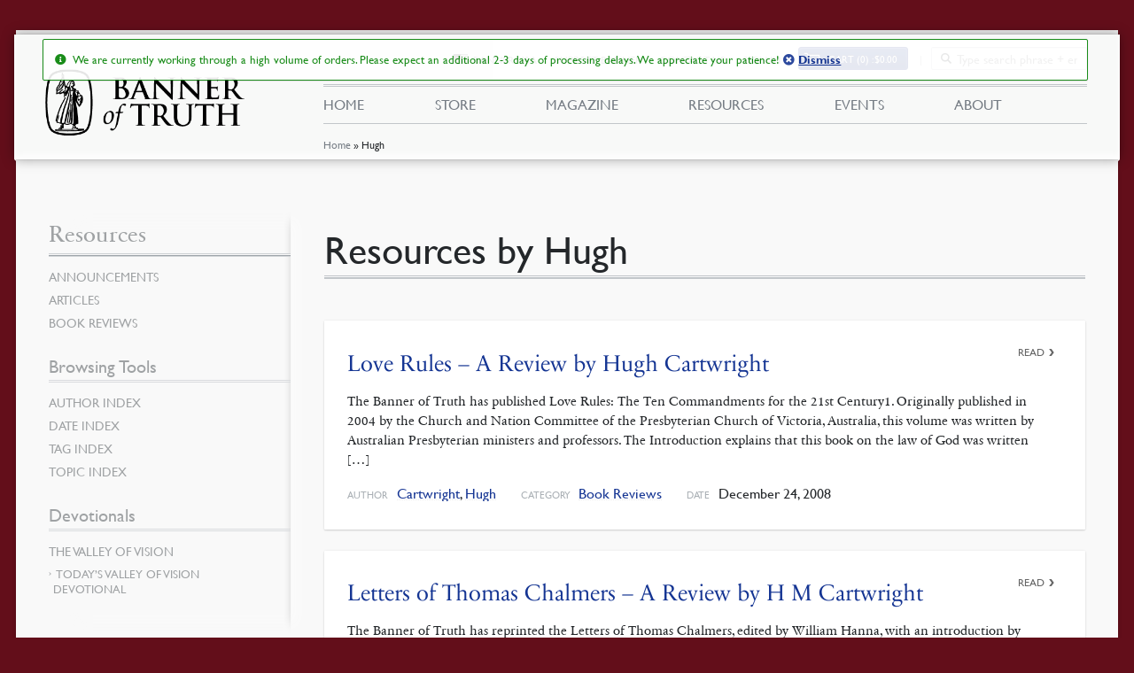

--- FILE ---
content_type: text/css; charset=UTF-8
request_url: https://banneroftruth.org/us/wp-content/plugins/spm-banner-customisations/css/spm-general.css?ver=1.0
body_size: -570
content:
.spm-donate-btn{
    float:right;
    height: 32px;
    font-size: 11px;
}



--- FILE ---
content_type: text/css; charset=UTF-8
request_url: https://banneroftruth.org/us/wp-content/plugins/spm-banner-customisations/css/spm-checkout.css?ver=1.0
body_size: -436
content:
/* Highlight the WooCommerce "Create an Account" section */
.woocommerce-checkout .woocommerce-account-fields {
    background-color: #fff8e1;
    padding: .5em 1em 1em 1em;
    margin-bottom: 1.5em;
    border: 1px solid #f0ad4e;
    border-radius: 4px;
}


--- FILE ---
content_type: text/css; charset=UTF-8
request_url: https://banneroftruth.org/us/wp-content/themes/banner3/style.css?ver=5.4.8
body_size: 206
content:
/*
Theme Name:     Banner Storefront Child Theme - Banner3
Author:         Mere
Template:     	storefront
Text Domain:  	storefront
Version: 5.4.8

*/

/*# sourceMappingURL=style.css.map */

.woocommerce .shop_table td a {
	width: 100%;
}

.woocommerce .product-presentation .images img,
.attachment-woocommerce_thumbnail .size-woocommerce_thumbnail {
	border: solid #DCDCDC 0.1px;
}

.product-details {
	display: inline-block;
	width: 100%;
}

@media (max-width: 767px) {
	.product-presentation .shop_attributes {
		display: block;
	}
}

.promos {
	display: flex;
	/* or inline-flex */
	flex-direction: row;
	flex-wrap: nowrap;
	justify-content: space-evenly;
}

img.attachment-woocommerce_thumbnail.size-woocommerce_thumbnail.wp-post-image {
	width: 50%;
}

/* Fix style of WooCommerce Cart Notices after update to 1.16.1 */
.woocommerce-cart .woocommerce-info,
.woocommerce-checkout .woocommerce-notices-wrapper .woocommerce-info {
	padding: 0 !important;
	border: 0 !important;
}

.woocommerce-cart-notice {
	padding: 1em !important;
	color: #172a75 !important;
	background: #dadef2 !important;
	border: 1px solid #b8c0e5;
}

/* CSS class to hide certain elements on desktop screen sizes */
/*This has been moved to an action in functions.php*/
/* @media only screen and (min-width:801px) {
	.spm-hide-on-desktop {
		display: none!important;
	}
} */

/* SPM fix show/hide password */
span.password-input {
	display: flex;
}

.show-password-input {
	background-color: white;
	border: 0px solid #fff;
	top: -4px;
	position: relative;
}

.show-password-input::after {
	font-family: "Font Awesome 5 Free";
	content: "\f070";
}

.show-password-input.display-password::after {
	content: "\f06e";
}

@media (max-width: 767px) {
	.home-feature-browser {
		height: inherit;
		width: 100%;
		overflow: hidden;
		padding: 1px 0 0;
		margin: 30px 0 -30px;
	}
}

--- FILE ---
content_type: text/css; charset=UTF-8
request_url: https://banneroftruth.org/us/wp-content/themes/storefront/assets/css/woocommerce/extensions/wishlists.css?ver=4.6.1
body_size: -189
content:
#wl-wrapper.wl-button-wrap{padding:1.618em 0 0 0}.wl-add-link{padding-left:0 !important;background:none !important}#wl-wrapper .wl-tabs{border-bottom:0 !important}#wl-wrapper .wl-tabs>li{float:none !important}#wl-wrapper .wl-tabs>li>a{padding:1em 1.41575em;border:0 !important;margin:0 !important;border-top-left-radius:0;border-top-right-radius:0;background-color:rgba(0,0,0,0) !important}#wl-wrapper .wl-tabs>li.active a{box-shadow:inset 0 -3px 0 rgba(0,0,0,.1)}#wl-wrapper .wl-table td{padding:.875em 1.41575em !important}#wl-wrapper .wl-table td:first-child{padding-left:1.41575em !important}#wl-wrapper .wl-table.manage td{padding:.5407911001em !important}#wl-wrapper .wl-meta-share,#wl-wrapper .wl-share-url{border-bottom-color:rgba(0,0,0,.05)}.wl-tab-wrap ul.tabs,.wl-tab-wrap .panel{width:100%;margin:0}.wl-tab-wrap ul.tabs li::after{display:none !important}@media(min-width: 768px){#wl-wrapper .wl-tabs>li a{padding-left:0}#wl-wrapper .wl-tabs>li.active a{box-shadow:none}}


--- FILE ---
content_type: application/javascript; charset=UTF-8
request_url: https://banneroftruth.org/us/wp-content/plugins/livecart-by-wp-engine/scripts/livecart-cart-fragments-min.js?ver=1.0.1
body_size: -377
content:
function livecartCartInUse(){var allCookies=document.cookie.split(";");for(var i=0;i<allCookies.length;i++){var cookie=allCookies[i].split("=");if("woocommerce_items_in_cart"===cookie[0].trim()&&cookie[1]!==0){return true}}return false}if(livecartCartInUse()){var script=document.createElement("script");script.src=livecartCartFragments.scriptPath;document.body.appendChild(script)}